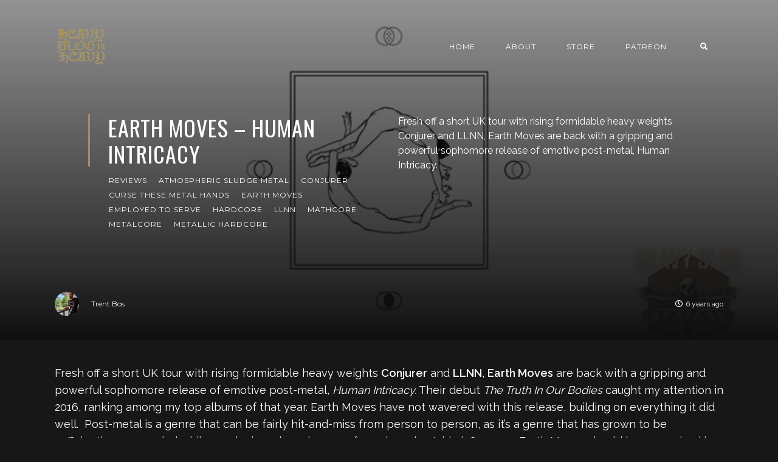

--- FILE ---
content_type: text/html; charset=utf-8
request_url: https://www.heavyblogisheavy.com/2019/11/26/earth-moves-human-intricacy/
body_size: 7985
content:
<!DOCTYPE html>
<html lang="en">

    <head>

        <meta charset="UTF-8">
        <meta http-equiv="X-UA-Compatible" content="IE=edge">
        <meta name="HandheldFriendly" content="True">
        <meta name="viewport" content="width=device-width, initial-scale=1.0">
        <meta name="theme-color" content="#A98B69"/>

        <title>Earth Moves – Human Intricacy – Heavy Blog Is Heavy | Heavy Blog is Heavy</title>
        <meta name="description" content="Documenting the Golden Age of Metal">

        <style>
            .dark .background-pattern{background-image:url("https://www.heavyblogisheavy.com/assets/images/dark-pattern.png?v=59712e0dd7")}.light .background-pattern{background-image:url("https://www.heavyblogisheavy.com/assets/images/light-pattern.png?v=59712e0dd7")}.dark .post-presentation .author-image-fill{background-image:url("https://www.heavyblogisheavy.com/assets/images/prof-icon-white.png?v=59712e0dd7")}.light .post-presentation .author-image-fill{background-image:url("https://www.heavyblogisheavy.com/assets/images/prof-icon-dark.png?v=59712e0dd7")}.dark .logo-light,.light .logo-dark{display:inline-block}.dark .logo-dark,.light .logo-light{display:none}
        </style>

        <link href='https://fonts.googleapis.com/css?family=Raleway:400,300,600|Oswald:400,700|Montserrat:400,700' rel='stylesheet' type='text/css'>
        <link href="https://www.heavyblogisheavy.com/assets/built/css/extra.css?v=59712e0dd7" rel="stylesheet" type="text/css">
            <link href="https://www.heavyblogisheavy.com/assets/built/css/extra-post.css?v=59712e0dd7" rel="stylesheet" type="text/css">

        <link href="https://www.heavyblogisheavy.com/assets/built/css/style.css?v=59712e0dd7" rel="stylesheet" type="text/css">

        <link rel="dns-prefetch" href="https://cdnjs.cloudflare.com">
        <link rel="dns-prefetch" href="https://maxcdn.bootstrapcdn.com">
        <link rel="dns-prefetch" href="https://code.jquery.com">
        <link rel="dns-prefetch" href="https://fonts.googleapis.com">

        <script>
            var switcherActive = false;
            var themeColors = "brown dark";
        </script>

        <link rel="icon" href="https://www.heavyblogisheavy.com/content/images/size/w256h256/2022/08/HBIH-LOGO-symbol-transparent-gold-1.png" type="image/png">
    <link rel="canonical" href="https://www.heavyblogisheavy.com/2019/11/26/earth-moves-human-intricacy/">
    <meta name="referrer" content="no-referrer-when-downgrade">
    
    <meta property="og:site_name" content="Heavy Blog is Heavy">
    <meta property="og:type" content="article">
    <meta property="og:title" content="Earth Moves – Human Intricacy – Heavy Blog Is Heavy">
    <meta property="og:description" content="Fresh off a short UK tour with rising formidable heavy weights Conjurer and LLNN, Earth Moves are back with a gripping and powerful sophomore release of emotive post-metal, Human Intricacy. Their debut The Truth In Our Bodies caught my attention in 2016, ranking among my top albums of that year.">
    <meta property="og:url" content="https://www.heavyblogisheavy.com/2019/11/26/earth-moves-human-intricacy/">
    <meta property="og:image" content="https://www.heavyblogisheavy.com/content/images/wp-content/uploads/2019/11/EarthMoves-HumanIntricacy-ReviewBanner.png">
    <meta property="article:published_time" content="2019-11-26T19:00:08.000Z">
    <meta property="article:modified_time" content="2019-11-26T15:39:16.000Z">
    <meta property="article:tag" content="Reviews">
    <meta property="article:tag" content="atmospheric sludge metal">
    <meta property="article:tag" content="Conjurer">
    <meta property="article:tag" content="Curse These Metal Hands">
    <meta property="article:tag" content="Earth Moves">
    <meta property="article:tag" content="Employed to Serve">
    <meta property="article:tag" content="hardcore">
    <meta property="article:tag" content="LLNN">
    <meta property="article:tag" content="mathcore">
    <meta property="article:tag" content="metalcore">
    <meta property="article:tag" content="metallic hardcore">
    
    <meta property="article:publisher" content="https://www.facebook.com/heavyblog">
    <meta name="twitter:card" content="summary_large_image">
    <meta name="twitter:title" content="Earth Moves – Human Intricacy – Heavy Blog Is Heavy">
    <meta name="twitter:description" content="Fresh off a short UK tour with rising formidable heavy weights Conjurer and LLNN, Earth Moves are back with a gripping and powerful sophomore release of emotive post-metal, Human Intricacy. Their debut The Truth In Our Bodies caught my attention in 2016, ranking among my top albums of that year.">
    <meta name="twitter:url" content="https://www.heavyblogisheavy.com/2019/11/26/earth-moves-human-intricacy/">
    <meta name="twitter:image" content="https://www.heavyblogisheavy.com/content/images/wp-content/uploads/2019/11/EarthMoves-HumanIntricacy-ReviewBanner.png">
    <meta name="twitter:label1" content="Written by">
    <meta name="twitter:data1" content="Trent Bos">
    <meta name="twitter:label2" content="Filed under">
    <meta name="twitter:data2" content="Reviews, atmospheric sludge metal, Conjurer, Curse These Metal Hands, Earth Moves, Employed to Serve, hardcore, LLNN, mathcore, metalcore, metallic hardcore">
    <meta name="twitter:site" content="@HeavyBlog">
    <meta property="og:image:width" content="750">
    <meta property="og:image:height" content="450">
    
    <script type="application/ld+json">
{
    "@context": "https://schema.org",
    "@type": "Article",
    "publisher": {
        "@type": "Organization",
        "name": "Heavy Blog is Heavy",
        "url": "https://www.heavyblogisheavy.com/",
        "logo": {
            "@type": "ImageObject",
            "url": "https://www.heavyblogisheavy.com/content/images/2022/09/HBIH-LOGO-wordmark-transparent-gold.png"
        }
    },
    "author": {
        "@type": "Person",
        "name": "Trent Bos",
        "image": {
            "@type": "ImageObject",
            "url": "https://secure.gravatar.com/avatar/f8b5c09c61431f6060a10167757ab0cd?s=3000&d=identicon&r=r",
            "width": 1200,
            "height": 1200
        },
        "url": "https://www.heavyblogisheavy.com/author/bos-trentgmail-com/",
        "sameAs": []
    },
    "headline": "Earth Moves – Human Intricacy – Heavy Blog Is Heavy",
    "url": "https://www.heavyblogisheavy.com/2019/11/26/earth-moves-human-intricacy/",
    "datePublished": "2019-11-26T19:00:08.000Z",
    "dateModified": "2019-11-26T15:39:16.000Z",
    "image": {
        "@type": "ImageObject",
        "url": "https://www.heavyblogisheavy.com/content/images/wp-content/uploads/2019/11/EarthMoves-HumanIntricacy-ReviewBanner.png",
        "width": 750,
        "height": 450
    },
    "keywords": "Reviews, atmospheric sludge metal, Conjurer, Curse These Metal Hands, Earth Moves, Employed to Serve, hardcore, LLNN, mathcore, metalcore, metallic hardcore",
    "description": "Fresh off a short UK tour with rising formidable heavy weights Conjurer and LLNN, Earth Moves are back with a gripping and powerful sophomore release of emotive post-metal, Human Intricacy. Their debut The Truth In Our Bodies caught my attention in 2016, ranking among my top albums of that year. Earth Moves have not wavered with this release, building on everything it did well.  Post-metal is a genre that can be fairly hit-and-miss from person to person, as it’s a genre that has grown to be suff",
    "mainEntityOfPage": "https://www.heavyblogisheavy.com/2019/11/26/earth-moves-human-intricacy/"
}
    </script>

    <meta name="generator" content="Ghost 6.12">
    <link rel="alternate" type="application/rss+xml" title="Heavy Blog is Heavy" href="https://www.heavyblogisheavy.com/rss/">
    <script defer src="https://cdn.jsdelivr.net/ghost/portal@~2.56/umd/portal.min.js" data-i18n="true" data-ghost="https://www.heavyblogisheavy.com/" data-key="77d3ef872a905922b12bc0ab72" data-api="https://heavy-blog-is-heavy.ghost.io/ghost/api/content/" data-locale="en" crossorigin="anonymous"></script><style id="gh-members-styles">.gh-post-upgrade-cta-content,
.gh-post-upgrade-cta {
    display: flex;
    flex-direction: column;
    align-items: center;
    font-family: -apple-system, BlinkMacSystemFont, 'Segoe UI', Roboto, Oxygen, Ubuntu, Cantarell, 'Open Sans', 'Helvetica Neue', sans-serif;
    text-align: center;
    width: 100%;
    color: #ffffff;
    font-size: 16px;
}

.gh-post-upgrade-cta-content {
    border-radius: 8px;
    padding: 40px 4vw;
}

.gh-post-upgrade-cta h2 {
    color: #ffffff;
    font-size: 28px;
    letter-spacing: -0.2px;
    margin: 0;
    padding: 0;
}

.gh-post-upgrade-cta p {
    margin: 20px 0 0;
    padding: 0;
}

.gh-post-upgrade-cta small {
    font-size: 16px;
    letter-spacing: -0.2px;
}

.gh-post-upgrade-cta a {
    color: #ffffff;
    cursor: pointer;
    font-weight: 500;
    box-shadow: none;
    text-decoration: underline;
}

.gh-post-upgrade-cta a:hover {
    color: #ffffff;
    opacity: 0.8;
    box-shadow: none;
    text-decoration: underline;
}

.gh-post-upgrade-cta a.gh-btn {
    display: block;
    background: #ffffff;
    text-decoration: none;
    margin: 28px 0 0;
    padding: 8px 18px;
    border-radius: 4px;
    font-size: 16px;
    font-weight: 600;
}

.gh-post-upgrade-cta a.gh-btn:hover {
    opacity: 0.92;
}</style>
    <script defer src="https://cdn.jsdelivr.net/ghost/sodo-search@~1.8/umd/sodo-search.min.js" data-key="77d3ef872a905922b12bc0ab72" data-styles="https://cdn.jsdelivr.net/ghost/sodo-search@~1.8/umd/main.css" data-sodo-search="https://heavy-blog-is-heavy.ghost.io/" data-locale="en" crossorigin="anonymous"></script>
    
    <link href="https://www.heavyblogisheavy.com/webmentions/receive/" rel="webmention">
    <script defer src="/public/cards.min.js?v=59712e0dd7"></script>
    <link rel="stylesheet" type="text/css" href="/public/cards.min.css?v=59712e0dd7">
    <script defer src="/public/member-attribution.min.js?v=59712e0dd7"></script>
    <script defer src="/public/ghost-stats.min.js?v=59712e0dd7" data-stringify-payload="false" data-datasource="analytics_events" data-storage="localStorage" data-host="https://www.heavyblogisheavy.com/.ghost/analytics/api/v1/page_hit"  tb_site_uuid="8bc603be-b831-44f6-8ffb-773be5bd45c8" tb_post_uuid="e5cbe034-912b-4c91-8ff0-552c9b11aff7" tb_post_type="post" tb_member_uuid="undefined" tb_member_status="undefined"></script><style>:root {--ghost-accent-color: #000000;}</style>
    <style>
    .has-text-align-right { text-align: right; }
	.aligncenter { text-align: center; }
    .backToTop { display: none; }
    .kg-audio-pause-icon, .kg-audio-play-icon { color: white; }
</style>
<!-- Google tag (gtag.js) -->
<script async src="https://www.googletagmanager.com/gtag/js?id=G-JWE1EHF766"></script>
<script>
    window.dataLayer = window.dataLayer || [];
    function gtag(){dataLayer.push(arguments);}
    gtag('js', new Date());

    gtag('config', 'G-JWE1EHF766');
</script>

    </head>

    <body class="post-template tag-reviews tag-atmospheric-sludge-metal tag-conjurer tag-curse-these-metal-hands tag-earth-moves tag-employed-to-serve tag-hardcore tag-llnn tag-mathcore tag-metalcore tag-metallic-hardcore tag-hash-wp">

        <!-- MAIN NAVBAR -->
<div id="main-navbar" class="sticky-ok">
    <nav class="navbar navbar-expand-lg">
        <div class="container">
                <a class="navbar-brand" href="https://www.heavyblogisheavy.com">
    			<!-- DUAL LOGO SWITCHER
    			<img alt="Heavy Blog is Heavy" class="img-fluid lazy logo-dark" src="https://www.heavyblogisheavy.com/assets/images/logo-dark.png?v=59712e0dd7" />
    			<img alt="Heavy Blog is Heavy" class="img-fluid lazy logo-light" src="https://www.heavyblogisheavy.com/assets/images/logo-light.png?v=59712e0dd7" />
    			-->
    			<!-- SINGLE LOGO -->
    			<img alt="Heavy Blog is Heavy" class="img-fluid lazy" src="https://www.heavyblogisheavy.com/content/images/2022/09/HBIH-LOGO-wordmark-transparent-gold.png" />
    		</a>
            <div class="mobile-navbar-buttons">
                <button class="navbar-toggler" type="button" data-toggle="collapse" data-target="#main-navbar-content" aria-controls="navbarSupportedContent" aria-expanded="false" aria-label="Toggle navigation">
                    <i class="fa fa-bars"></i>
                </button>
                <button data-ghost-search class="d-lg-none btn-control navbar-toggler" type="button"><i class="fa fa-search"></i></button>
                <div style="display:none;" class="dropdown dropdown-form subscribe subscribe-form">
    <a href="#" class="nav-link change-theme-color dropdown-toggle navbar-toggler d-lg-none btn-control" id="dropdownMenuButton" data-toggle="dropdown" aria-haspopup="true" aria-expanded="false" value="alternate"><i class="fa fa-user"></i></a>
    <div class="dropdown-menu animated fadeIn" aria-labelledby="dropdownMenuButton">
        <div class="info-wrapper">
                <form data-members-form="signin">
                    <span>Login / Subscribe</span>
                    <div class="form-wrapper">
                        <input class="subscribe-email input_class" data-members-email="" placeholder="youremail@example.com" autocomplete="false">
                        <i class="fas fa-spinner"></i>
                    </div>
                    <span class="success-text">Check your inbox and click the link to confirm your subscription.</span>
                    <span class="error-text">Please enter a valid email address.</span>
                    <div class="button-wrapper">
                        <button type="submit" class="button primary btn btn-no-background">Submit</button>
                    </div>
                </form>
        </div>
    </div>
</div>
            </div>
            <div class="collapse navbar-collapse justify-content-end" id="main-navbar-content">
                <ul class="navbar-nav">
                            <li class="nav-item">
            <a class="nav-link" href="/">Home</a>
        </li>
        <li class="nav-item">
            <a class="nav-link" href="/about/">About</a>
        </li>
        <li class="nav-item">
            <a class="nav-link" href="https://www.athousandarmsstore.com/collections/heavyblogisheavy">Store</a>
        </li>
        <li class="nav-item">
            <a class="nav-link" href="https://www.patreon.com/heavyblog">Patreon</a>
        </li>

                    <li class="nav-item d-none d-lg-block">
                        <a data-ghost-search class="btn-control nav-link"><i class="fa fa-search"></i></a>
                    </li>
                    <li class="nav-item d-none d-lg-block">
                        <div style="display:none;" class="dropdown dropdown-form subscribe subscribe-form">
    <a href="#" class="nav-link change-theme-color dropdown-toggle " id="dropdownMenuButton" data-toggle="dropdown" aria-haspopup="true" aria-expanded="false" value="alternate"><i class="fa fa-user"></i></a>
    <div class="dropdown-menu animated fadeIn" aria-labelledby="dropdownMenuButton">
        <div class="info-wrapper">
                <form data-members-form="signin">
                    <span>Login / Subscribe</span>
                    <div class="form-wrapper">
                        <input class="subscribe-email input_class" data-members-email="" placeholder="youremail@example.com" autocomplete="false">
                        <i class="fas fa-spinner"></i>
                    </div>
                    <span class="success-text">Check your inbox and click the link to confirm your subscription.</span>
                    <span class="error-text">Please enter a valid email address.</span>
                    <div class="button-wrapper">
                        <button type="submit" class="button primary btn btn-no-background">Submit</button>
                    </div>
                </form>
        </div>
    </div>
</div>
                    </li>
                </ul>
            </div>
        </div>
    </nav>
</div>



        


    <!-- POST INFO WRAPPER -->
    <div class="post-info-wrapper post-presentation active background lazy" data-src="https://www.heavyblogisheavy.com/content/images/wp-content/uploads/2019/11/EarthMoves-HumanIntricacy-ReviewBanner.png">
        <div class="gradient gradient1">
            <div class="container d-flex align-items-center">
                <div class="row">
                    <div class="col-sm-12 col-md col-lg col-xs-12">
                        <span class="animated fadeInDown badge post-visibility post-public">public</span>
                        <h1 class="animated fadeInUp">Earth Moves – Human Intricacy</h1>
                        <div class="post-tags animated fadeIn">
                                <a href="/tag/reviews/">Reviews</a>
                                <a href="/tag/atmospheric-sludge-metal/">atmospheric sludge metal</a>
                                <a href="/tag/conjurer/">Conjurer</a>
                                <a href="/tag/curse-these-metal-hands/">Curse These Metal Hands</a>
                                <a href="/tag/earth-moves/">Earth Moves</a>
                                <a href="/tag/employed-to-serve/">Employed to Serve</a>
                                <a href="/tag/hardcore/">hardcore</a>
                                <a href="/tag/llnn/">LLNN</a>
                                <a href="/tag/mathcore/">mathcore</a>
                                <a href="/tag/metalcore/">metalcore</a>
                                <a href="/tag/metallic-hardcore/">metallic hardcore</a>
                        </div>
                    </div>
                    <div class="col-sm-12 col-md col-lg col-xs-12 spacing-public">
                        <p class="animated fadeInDown d-none d-sm-block">Fresh off a short UK tour with rising formidable heavy weights Conjurer and LLNN, Earth Moves are back with a gripping and powerful sophomore release of emotive post-metal, Human Intricacy.</p>
                    </div>
                </div>
            </div>

            <!-- AUTHOR INFO -->
            <div class="post-presentation author-wrapper container">
                <div class="d-flex justify-content-between align-items-center author-info">
                    <div class="multiple-authors animated fadeIn">
                                <a href="/author/bos-trentgmail-com/" class="vertical-align author-info">
                                    <div class="lazy author-image background " data-src="https://secure.gravatar.com/avatar/f8b5c09c61431f6060a10167757ab0cd?s&#x3D;3000&amp;d&#x3D;identicon&amp;r&#x3D;r"></div>Trent Bos
                                </a>
                    </div>
                    <p class="animated fadeIn"><i class="far fa-clock"></i>6 years ago</p>
                </div>
            </div>
        </div>
    </div>


    <div id="main" class="container">
            <article>
    <p>Fresh off a short UK tour with rising formidable heavy weights <strong>Conjurer</strong> and <strong>LLNN</strong>, <strong>Earth Moves</strong> are back with a gripping and powerful sophomore release of emotive post-metal, <em>Human Intricacy.</em> Their debut <em>The Truth In Our Bodies</em> caught my attention in 2016, ranking among my top albums of that year. Earth Moves have not wavered with this release, building on everything it did well.  Post-metal is a genre that can be fairly hit-and-miss from person to person, as it’s a genre that has grown to be sufficiently open-ended while employing a broad range of vocals and outside influences. Earth Moves should be recognized in the upper echelon of said genre due to their contrasting ability to emulate those outside genres, namely screamo, melodic hardcore, shoegaze and black metal.</p><p><em>Human Intricacy</em> is one of the most emotional metal albums of the year, with a vulnerability that’s often lacking in post-metal. You can hear the gut-wrenching grief and pain in his voice, which when paired with the slow churning riffs and suffocating atmosphere create one of the heaviest hitting releases of the year. The reoccurring contrast of these moments of emotional desperation, with cathartic lash outs of aggression and blast beats rival <strong>Rolo Tomass</strong>i’s mastering of this. Like Rolo or their mates <strong>Employed to Serve</strong>, they can also throw in a bit of fun. “Genic” bursts out with nu-metal inspired metalcore riff which contrasts further from the unregulated gloom.</p><p>The vocals themselves might be a make or break for some listeners, the sense of desperation in the emotional outpouring of his screamo (“skramz”) influenced vocals in metal may not be for everyone. Not that they’re a higher-pitched post-hardcore style, but there’s certainly a dash of angst to his style of fluctuating screams with semi-spoken word lyricism. Vocalist Jordan in an earlier interview with the UK blog <a href="https://www.deadpress.co.uk/track-by-track-earth-moves-human-intricacy/?ref=heavyblogisheavy.com">Dead Press</a> expressed that much of the album has to deal with personal struggles and challenges, but much of it is intentionally ambiguous and meant to be open to the listener’s interpretation. Their first single, “Into the Ether” which displays their closest thing thus far to what could be described as a metalcore chorus deals with the haunting presence that holding onto the past can have on you, represented quite literally in their music video by a ghost-like figure.</p><figure class="kg-card kg-embed-card"><iframe loading="lazy" title="Earth Moves - Into the Ether (Official Video)" width="750" height="422" src="https://www.youtube.com/embed/85xnlufR8mM?feature=oembed" frameborder="0" allow="accelerometer; autoplay; encrypted-media; gyroscope; picture-in-picture" allowfullscreen=""></iframe></figure><p>The close-knit heavy post- community in the UK comes together on “Catatonic”, which is really the opposite of that title. Here, Joe Clayton of <strong>Pijn </strong>/<strong>Curse These Metal Hands </strong>provides powerful guest vocals, with Dan of Conjurer/CTMH taking on those duties live. The album closer “Embody” is perhaps the most “post-rock” track on the album, with an all instrumental first five minutes. Heavily <strong>Slowdive</strong> influenced shoegaze riffs drive a rising marching drum intro. After a brief build up, it collapses back into this absolutely brooding slow doom metal riff that can linger in your head for days that the band coined as “the money riff.”</p><p><em>Human Intricacy</em> is a must listen for fans of emotionally honest and earnest post-metal that comes off as a very personal album for the band. Earth Moves recognizes that their own intricacies are complex pieces of experiences and influences. They portray that through music by letting those influences shine through together. The nostalgia and yearning of shoegaze and post-rock, the angst and torment of screamo, to the brooding ambiance of black metal – it’s all here in one tightly-knit and well produced album.  Out now on Truthseeker Music (UK) and Through Love Records (DE).</p><figure class="kg-card kg-embed-card"><iframe style="border: 0; width: 100%; height: 120px;" src="https://bandcamp.com/EmbeddedPlayer/album=3950345870/size=large/bgcol=ffffff/linkcol=0687f5/tracklist=false/artwork=small/transparent=true/" seamless=""><a href="http://truthseekermusic.bandcamp.com/album/human-intricacy?ref=heavyblogisheavy.com">Human Intricacy by Earth Moves</a></iframe></figure><h2 id="-">…</h2><p><em>Human Intricacy</em> is available now via <a href="https://shop.throughloverec.com/?ref=heavyblogisheavy.com" rel="noreferrer noopener">Through Love Records</a> and <a href="http://truthseekermusic.limitedrun.com/artists/earth-moves?ref=heavyblogisheavy.com" rel="noreferrer noopener">Truthseeker Music</a>.</p>
</article>

<div class="article-bottom-info d-flex justify-content-between align-items-center post-presentation">
            <a href="/author/bos-trentgmail-com/" class="vertical-align author-info d-none d-sm-inline-flex">
                <div class="author-image background lazy " data-src="https://secure.gravatar.com/avatar/f8b5c09c61431f6060a10167757ab0cd?s&#x3D;3000&amp;d&#x3D;identicon&amp;r&#x3D;r"></div>Trent Bos
            </a>
    <p class="d-block d-sm-none"><i class="fa fa-clock-o"></i> Published 6 years ago</p>
</div>

<div class="next-prev-post-wrapper">
    <div class="row">
            <div class="col-xs col-sm col-md col-lg">
                <div class="post post-prev post-presentation background lazy" data-src="https://www.heavyblogisheavy.com/content/images/wp-content/uploads/2018/01/GrindMyGears-Banner-2018.jpg">
                    <div class="gradient gradient2 d-flex align-items-center">
                        <div class="post-info">
                            <span><i class="fa fa-chevron-left"></i> Previous Post</span>
                            <h3><a href="/2019/11/26/grind-my-gears-no-turkey-thanks/">Grind My Gears – No Turkey, Thanks.</a></h3>
                            <div class="post-tags"><a href="/tag/grind-my-gears/">Grind My Gears</a><a href="/tag/listen-to-this/">Listen To This!</a></div>
                        </div>
                    </div>
                </div>
            </div>
            <div class="col-xs-12 col-sm-12 col-md col-lg">
                <div class="post post-next post-presentation background lazy" data-src="https://www.heavyblogisheavy.com/content/images/wp-content/uploads/2019/11/AbigailWilliams-WalkBeyondDark-ReviewBanner.png">
                    <div class="gradient gradient2 d-flex align-items-center">
                        <div class="post-info">
                            <span>Next Post <i class="fa fa-chevron-right"></i></span>
                            <h3><a href="/2019/11/26/abigail-williams-walk-beyond-the-dark/">Abigail Williams – Walk Beyond the Dark</a></h3>
                            <div class="post-tags"><a href="/tag/reviews/">Reviews</a><a href="/tag/abigail-williams/">Abigail Williams</a></div>
                        </div>
                    </div>
                </div>
            </div>
    </div>
</div>

    </div>






        <div id="search-section">
    <form class="container">
        <input autocomplete="off" ype="text" class="form form-control" id="search-field" placeholder="Search a post...">
        <input type="submit" value="search" class="d-none">
        <div id="results"></div>
    </form>
    <i class="search-panel-toggle fa fa-close fas fa-times"></i>
    <i class="fas fa-spinner"></i>
</div>
        <a href="#" class="backToTop">
            <i class="fa fa-arrow-up"></i>
        </a>
        <footer id="rights" class="lazy background"
data-src="https://www.heavyblogisheavy.com/content/images/2022/09/websiteBackground.png">
    <div class="gradient gradient2">
        <div class="container d-md-flex align-items justify-content-between">
            <p style="display:none;">Heavy Blog is Heavy &copy; 2026.</p>
            <div class="social-icons">
                <a href="https://www.facebook.com/heavyblog" target="_blank" rel="noopener"><i class="fab fa-facebook-f"></i></a>
                <a href="https://x.com/HeavyBlog" target="_blank" rel="noopener"><i class="fab fa-twitter"></i></a>
                <a href="https://www.heavyblogisheavy.com/rss/" taget="_blank" rel="noopener"><i class="fa fa-rss"></i></a>
            </div>
        </div>
            </div>
</footer>


        <script>
            var ghosthunter_key = "b05654645c132973ce8f7f3b4a";
            var maxPages = parseInt('');
            var endMessage = 'No More Posts';
            var loadingMessage = 'Loading...';
            var Message = 'More posts';
        </script>

        <script src="https://www.heavyblogisheavy.com/assets/built/js/extra.js?v=59712e0dd7"></script>
            <script src="https://www.heavyblogisheavy.com/assets/built/js/extra-post.js?v=59712e0dd7"></script>
    <script>
        $(document).ready(function() {
            $("article").fitVids();
            $( "table" ).wrap("<div class='table-responsive'></div>");
            $(".kg-gallery-image > img").wrap("<a data-gallery='collection-gallery' data-toggle='lightbox' class='lb-item' href=''></a>");
            $(".lb-item").each(function(e, t) {
               $(this).attr("href", $(this).children("img").attr("src"))
            });
            $(document).on("click", '[data-toggle="lightbox"]', function(e) {
               e.preventDefault(), $(this).ekkoLightbox()
            });
            document.querySelectorAll(".kg-gallery-image img").forEach(function(e) {
               var t = e.closest(".kg-gallery-image"),
                   a = e.attributes.width.value / e.attributes.height.value;
               t.style.flex = a + " 1 0%"
            });
            $("article blockquote").prepend('<i class="fa fa-quote-left"></i>');
       });
   </script>

        <script src="https://www.heavyblogisheavy.com/assets/built/js/main.js?v=59712e0dd7"></script>

        

    <script defer src="https://static.cloudflareinsights.com/beacon.min.js/vcd15cbe7772f49c399c6a5babf22c1241717689176015" integrity="sha512-ZpsOmlRQV6y907TI0dKBHq9Md29nnaEIPlkf84rnaERnq6zvWvPUqr2ft8M1aS28oN72PdrCzSjY4U6VaAw1EQ==" data-cf-beacon='{"version":"2024.11.0","token":"6b583a7d19b84e39a7a328900a7c9a86","r":1,"server_timing":{"name":{"cfCacheStatus":true,"cfEdge":true,"cfExtPri":true,"cfL4":true,"cfOrigin":true,"cfSpeedBrain":true},"location_startswith":null}}' crossorigin="anonymous"></script>
</body>

</html>
